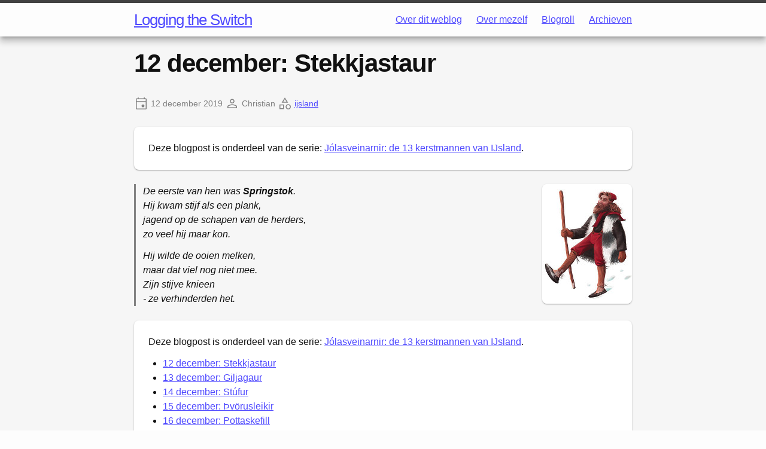

--- FILE ---
content_type: text/html; charset=utf-8
request_url: https://luijten.org/ijsland/2019/12/12/stekkjastaur.html
body_size: 18165
content:
<!DOCTYPE html>
<html>

<head>
    <meta charset="utf-8">
<meta http-equiv="X-UA-Compatible" content="IE=edge">
<meta name="viewport" content="width=device-width, initial-scale=1">


<title>12 december: Stekkjastaur ≪ Logging the Switch</title>
<meta name="description" content=" De eerste van hen was Springstok. Hij kwam stijf als een plank, jagend op de schapen van de herders, zo veel hij maar kon. Hij wilde de ooien melken, maar d...">

<link rel="stylesheet" href="/assets/css/jekyll-theme-switch.css">
<link rel="stylesheet" href="https://fonts.googleapis.com/icon?family=Material+Icons"/>
<link rel="prev" href="https://luijten.org/ijsland/2019/12/11/jolasveinarnir.html">

<link rel="canonical" href="https://luijten.org/ijsland/2019/12/12/stekkjastaur.html">
<link rel="next" href="https://luijten.org/ijsland/2019/12/13/giljagaur.html">
<link rel="alternate" type="application/rss+xml" title="Logging the Switch" href="https://luijten.org/feed.xml" />


<link rel="webmention" href="https://webmention.io/luijten.org/webmention"/>

<link rel="pingback" href="https://webmention.io/luijten.org/xmlrpc"/>

<link rel="me" href="https://mastodon.social/@islandsvinur"/>


<meta property="og:title" content="12 december: Stekkjastaur ≪ Logging the Switch">
<meta property="og:description" content=" De eerste van hen was Springstok. Hij kwam stijf als een plank, jagend op de schapen van de herders, zo veel hij maar kon. Hij wilde de ooien melken, maar d...">
<meta property="og:site_name" content="Logging the Switch">
<meta property="og:url" content="https://luijten.org/ijsland/2019/12/12/stekkjastaur.html">



<meta property="twitter:card" content="summary"/>

<meta property="twitter:title" content="12 december: Stekkjastaur ≪ Logging the Switch"/>
<meta property="twitter:description" content=" De eerste van hen was Springstok. Hij kwam stijf als een plank, jagend op de schapen van de herders, zo veel hij maar kon. Hij wilde de ooien melken, maar d..."/>

<meta property="twitter:site" content="https://luijten.org/ijsland/2019/12/12/stekkjastaur.html"/>

<meta name="fediverse:creator" content="@islandsvinur@mastodon.social">

</head>

<body>

<header class="site-header">

  <div class="wrapper">

    <a class="site-title" href="/">Logging the Switch</a>

    <nav class="site-nav">
      <a href="#" class="menu-icon">
        <svg viewBox="0 0 18 15">
          <path fill="#424242" d="M18,1.484c0,0.82-0.665,1.484-1.484,1.484H1.484C0.665,2.969,0,2.304,0,1.484l0,0C0,0.665,0.665,0,1.484,0 h15.031C17.335,0,18,0.665,18,1.484L18,1.484z"/>
          <path fill="#424242" d="M18,7.516C18,8.335,17.335,9,16.516,9H1.484C0.665,9,0,8.335,0,7.516l0,0c0-0.82,0.665-1.484,1.484-1.484 h15.031C17.335,6.031,18,6.696,18,7.516L18,7.516z"/>
          <path fill="#424242" d="M18,13.516C18,14.335,17.335,15,16.516,15H1.484C0.665,15,0,14.335,0,13.516l0,0 c0-0.82,0.665-1.484,1.484-1.484h15.031C17.335,12.031,18,12.696,18,13.516L18,13.516z"/>
        </svg>
      </a>

      <div class="trigger">
          <a class="page-link" href="/page/about-logging-the-switch.html">Over dit weblog</a>
          <a class="page-link" href="/page/about-me.html">Over mezelf</a>
          <a class="page-link" href="/blogroll.html">Blogroll</a>
          <a class="page-link" href="/archive.html">Archieven</a>
      </div>
    </nav>

  </div>

</header>


<div class="page-content">
    <div class="post -ijsland-2019-12-12-stekkjastaur">

  
  <div class="wrapper">
    <header class="post-header">
      <h1 class="post-title">12 december: Stekkjastaur</h1>
      <div class="post-meta">
    <ul>
        
        <li>
            <span class="meta-icon">
                <svg xmlns="http://www.w3.org/2000/svg" viewBox="0 0 48 48"><path
                        d="M29.85 37q-2.05 0-3.45-1.4-1.4-1.4-1.4-3.45 0-2.05 1.4-3.45 1.4-1.4 3.45-1.4 2.05 0 3.45 1.4 1.4 1.4 1.4 3.45 0 2.05-1.4 3.45-1.4 1.4-3.45 1.4ZM9 44q-1.2 0-2.1-.9Q6 42.2 6 41V10q0-1.2.9-2.1Q7.8 7 9 7h3.25V4h3.25v3h17V4h3.25v3H39q1.2 0 2.1.9.9.9.9 2.1v31q0 1.2-.9 2.1-.9.9-2.1.9Zm0-3h30V19.5H9V41Zm0-24.5h30V10H9Zm0 0V10v6.5Z"/></svg>
            </span>
            <span class="meta-text"><time datetime="2019-12-12T04:00:00+01:00">12 

december
 2019</time></span>
        </li>
        
        <li>
            <span class="meta-icon">
                <svg xmlns="http://www.w3.org/2000/svg" viewBox="0 0 48 48"><path
                        d="M24 23.95q-3.3 0-5.4-2.1-2.1-2.1-2.1-5.4 0-3.3 2.1-5.4 2.1-2.1 5.4-2.1 3.3 0 5.4 2.1 2.1 2.1 2.1 5.4 0 3.3-2.1 5.4-2.1 2.1-5.4 2.1ZM8 40v-4.7q0-1.9.95-3.25T11.4 30q3.35-1.5 6.425-2.25Q20.9 27 24 27q3.1 0 6.15.775 3.05.775 6.4 2.225 1.55.7 2.5 2.05.95 1.35.95 3.25V40Zm3-3h26v-1.7q0-.8-.475-1.525-.475-.725-1.175-1.075-3.2-1.55-5.85-2.125Q26.85 30 24 30t-5.55.575q-2.7.575-5.85 2.125-.7.35-1.15 1.075Q11 34.5 11 35.3Zm13-16.05q1.95 0 3.225-1.275Q28.5 18.4 28.5 16.45q0-1.95-1.275-3.225Q25.95 11.95 24 11.95q-1.95 0-3.225 1.275Q19.5 14.5 19.5 16.45q0 1.95 1.275 3.225Q22.05 20.95 24 20.95Zm0-4.5ZM24 37Z"/></svg>
            </span>
            <span class="meta-text">Christian</span>
        </li>
        
        
        <li>
            <span class="meta-icon">
                <svg xmlns="http://www.w3.org/2000/svg" viewBox="0 0 48 48"><path
                        d="m13.05 21.7 11-17.7 11 17.7ZM35.3 44q-3.7 0-6.2-2.5t-2.5-6.2q0-3.7 2.5-6.2t6.2-2.5q3.7 0 6.2 2.5t2.5 6.2q0 3.7-2.5 6.2T35.3 44ZM6 42.75v-15.2h15.2v15.2ZM35.3 41q2.4 0 4.05-1.65T41 35.3q0-2.4-1.65-4.05T35.3 29.6q-2.4 0-4.05 1.65T29.6 35.3q0 2.4 1.65 4.05T35.3 41ZM9 39.75h9.2v-9.2H9Zm9.45-21.05h11.2l-5.6-9.05Zm5.6 0ZM18.2 30.55Zm17.1 4.75Z"/></svg>
            </span>
            <span class="meta-text"><a href="/categories/ijsland">ijsland</a></span>
        </li>
        
        
        
    </ul>
</div>

    </header>
  

    <article class="post-content">
      
<div class="series-header">
    <p>Deze blogpost is onderdeel van de serie: <a href="/ijsland/2019/12/11/jolasveinarnir.html">Jólasveinarnir: de 13 kerstmannen van IJsland</a>.</p>
</div>
<blockquote>
  <p class="right"><img src="/image/iceland/jolasveinarnir/staur.jpg" alt="Stekkjastaur" /></p>

  <p>De eerste van hen was <strong>Springstok</strong>.<br />
Hij kwam stijf als een plank,<br />
jagend op de schapen van de herders,<br />
zo veel hij maar kon.</p>

  <p>Hij wilde de ooien melken,<br />
maar dat viel nog niet mee.<br />
Zijn stijve knieen<br />
- ze verhinderden het.</p>
</blockquote>

<div class="series-footer">
    <p>Deze blogpost is onderdeel van de serie: <a href="/ijsland/2019/12/11/jolasveinarnir.html">Jólasveinarnir: de 13 kerstmannen van IJsland</a>.</p>
    <ul>
        
        <li><a href="/ijsland/2019/12/12/stekkjastaur.html">12 december: Stekkjastaur</a></li>
        
        <li><a href="/ijsland/2019/12/13/giljagaur.html">13 december: Giljagaur</a></li>
        
        <li><a href="/ijsland/2019/12/14/stufur.html">14 december: Stúfur</a></li>
        
        <li><a href="/ijsland/2019/12/15/thvorusleikir.html">15 december: Þvörusleikir</a></li>
        
        <li><a href="/ijsland/2019/12/16/pottaskefill.html">16 december: Pottaskefill</a></li>
        
        <li><a href="/ijsland/2019/12/17/askasleikir.html">17 december: Askasleikir</a></li>
        
        <li><a href="/ijsland/2019/12/18/hurdaskellir.html">18 december: Hurðaskellir</a></li>
        
        <li><a href="/ijsland/2019/12/19/skyrjarmur.html">19 december: Skyrjarmur</a></li>
        
        <li><a href="/ijsland/2019/12/20/bjugnakraekir.html">20 december: Bjúgnakrækir</a></li>
        
        <li><a href="/ijsland/2019/12/21/gluggagaegir.html">21 december: Gluggagægir</a></li>
        
        <li><a href="/ijsland/2019/12/22/gattathefur.html">22 december: Gáttaþefur</a></li>
        
        <li><a href="/ijsland/2019/12/23/ketkrokur.html">23 december: Ketkrókur</a></li>
        
        <li><a href="/ijsland/2019/12/24/kertasnikir.html">24 december: Kertasníkir</a></li>
        
    </ul>
</div>


      <div style="clear: both;"></div>
    </article>

    

    
    <nav class="post-nav">
    
    <a href="/ijsland/2019/12/11/jolasveinarnir.html"
       class="previous button" title="Jólasveinarnir: de 13 kerstmannen van IJsland">
        <i class="material-icons">keyboard_arrow_left</i> Vorige
    </a>
    
    
    <a href="/ijsland/2019/12/13/giljagaur.html" class="next button"
       title="13 december: Giljagaur">
        Volgende <i class="material-icons">keyboard_arrow_right</i>
    </a>
    
</nav>


<div class="webmentions">
  <h3>Webmentions</h3>

  <p>
    Heb je een reactie op dit artikel geschreven? Stuur me een
    <a href="https://indieweb.org/Webmention">webmention</a>!
    Het kan een paar dagen duren voordat je reactie hier verschijnt.
  </p>

  
  
</div>

<div id="disqus_thread"></div>

<script>
  var disqus_config = function () {
    this.page.url = 'https://luijten.org/ijsland/2019/12/12/stekkjastaur.html';
    this.page.identifier = '/ijsland/2019/12/12/stekkjastaur';
  };

  (function () { // DON'T EDIT BELOW THIS LINE
    var d = document, s = d.createElement('script');
    s.src = 'https://loggingtheswitch.disqus.com/embed.js';
    s.setAttribute('data-timestamp', +new Date());
    (d.head || d.body).appendChild(s);
  })();
</script>

<noscript>
  Please enable JavaScript to view the <a
    href="https://disqus.com/?ref_noscript">comments powered by Disqus.</a>
</noscript>

    

    <nav class="post-nav">
    
    <a href="/ijsland/2019/12/11/jolasveinarnir.html"
       class="previous button" title="Jólasveinarnir: de 13 kerstmannen van IJsland">
        <i class="material-icons">keyboard_arrow_left</i> Vorige
    </a>
    
    
    <a href="/ijsland/2019/12/13/giljagaur.html" class="next button"
       title="13 december: Giljagaur">
        Volgende <i class="material-icons">keyboard_arrow_right</i>
    </a>
    
</nav>

  </div>
</div>


    
    <nav class="related">
        <h3>Gerelateerd</h3>
        <ol>
            
            <li>
                
                <time datetime="2019-12-11T04:00:00+01:00">11 

december
 2019</time>
                <a href="/ijsland/2019/12/11/jolasveinarnir.html">Jólasveinarnir: de 13 kerstmannen van IJsland</a>
            </li>
            
            <li>
                
                <time datetime="2019-12-13T04:00:00+01:00">13 

december
 2019</time>
                <a href="/ijsland/2019/12/13/giljagaur.html">13 december: Giljagaur</a>
            </li>
            
            <li>
                
                <time datetime="2019-12-14T04:00:00+01:00">14 

december
 2019</time>
                <a href="/ijsland/2019/12/14/stufur.html">14 december: Stúfur</a>
            </li>
            
            <li>
                
                <time datetime="2019-12-15T04:00:00+01:00">15 

december
 2019</time>
                <a href="/ijsland/2019/12/15/thvorusleikir.html">15 december: Þvörusleikir</a>
            </li>
            
        </ol>
    </nav>
    
</div>

<footer class="site-footer">

  <div class="wrapper">

    <h2 class="footer-heading">Logging the Switch</h2>

    <div class="footer-col-wrapper">
      <div class="footer-col  footer-col-1">
        <ul class="contact-list">
          <li>Logging the Switch</li>
          <li><a href="mailto:christian@luijten.org">christian@luijten.org</a></li>
        </ul>
      </div>

      <div class="footer-col  footer-col-2">
        <ul class="social-media-list">
          
          <li>
            <a title="GitLab" href="https://gitlab.com/islandsvinur" rel="me">
              <span class="icon  icon--gitlab">
                <svg viewBox="0 0 100 100">
                  <path d="m50 96h0l18.42-56.63h-36.82z" fill="#9c9b9b"/>
                  <path d="m5.79 39.39h0l-5.6 17.22a3.82 3.82 0 0 0 1.38 4.26l48.43 35.19z" fill="#ececec"/>
                  <path d="m5.8 39.39h25.8l-11.1-34.12a1.92 1.92 0 0 0-3.63 0z" fill="#9c9b9b"/>
                  <path d="m94.21 39.39h0l5.6 17.22a3.82 3.82 0 0 1-1.38 4.26l-48.43 35.13 44.2-56.64z" fill="#ececec"/>
                  <path d="m94.22 39.39h-25.8l11.08-34.12a1.92 1.92 0 0 1 3.63 0z" fill="#9c9b9b"/>
                </svg>
              </span>

              <span class="username">gitlab.com/islandsvinur</span>
            </a>
          </li>
          

          
          <li>
            <a title="GitHub" href="https://github.com/islandsvinur" rel="me">
              <span class="icon  icon--github">
                <svg viewBox="0 0 16 16">
                  <path fill="#828282" d="M7.999,0.431c-4.285,0-7.76,3.474-7.76,7.761 c0,3.428,2.223,6.337,5.307,7.363c0.388,0.071,0.53-0.168,0.53-0.374c0-0.184-0.007-0.672-0.01-1.32 c-2.159,0.469-2.614-1.04-2.614-1.04c-0.353-0.896-0.862-1.135-0.862-1.135c-0.705-0.481,0.053-0.472,0.053-0.472 c0.779,0.055,1.189,0.8,1.189,0.8c0.692,1.186,1.816,0.843,2.258,0.645c0.071-0.502,0.271-0.843,0.493-1.037 C4.86,11.425,3.049,10.76,3.049,7.786c0-0.847,0.302-1.54,0.799-2.082C3.768,5.507,3.501,4.718,3.924,3.65 c0,0,0.652-0.209,2.134,0.796C6.677,4.273,7.34,4.187,8,4.184c0.659,0.003,1.323,0.089,1.943,0.261 c1.482-1.004,2.132-0.796,2.132-0.796c0.423,1.068,0.157,1.857,0.077,2.054c0.497,0.542,0.798,1.235,0.798,2.082 c0,2.981-1.814,3.637-3.543,3.829c0.279,0.24,0.527,0.713,0.527,1.437c0,1.037-0.01,1.874-0.01,2.129 c0,0.208,0.14,0.449,0.534,0.373c3.081-1.028,5.302-3.935,5.302-7.362C15.76,3.906,12.285,0.431,7.999,0.431z"/>
                </svg>
              </span>

              <span class="username">github.com/islandsvinur</span>
            </a>
          </li>
          

          

          
          <li>
            <a title="Mastodon" href="https://mastodon.social/@islandsvinur" rel="me">
              <span class="icon  icon--mastodon">
                <svg viewBox="0 0 74 79">
                  <path fill="#828282" d="M73.7014 17.9592C72.5616 9.62034 65.1774 3.04876 56.424 1.77536C54.9472
                  1.56019 49.3517 0.7771 36.3901 0.7771H36.2933C23.3281 0.7771 20.5465 1.56019 19.0697 1.77536C10.56
                  3.01348 2.78877 8.91838 0.903306 17.356C-0.00357857 21.5113 -0.100361 26.1181 0.068112
                  30.3439C0.308275 36.404 0.354874 42.4535 0.91406 48.489C1.30064 52.498 1.97502 56.4751 2.93215
                  60.3905C4.72441 67.6217 11.9795 73.6395 19.0876 76.0945C26.6979 78.6548 34.8821 79.0799 42.724
                  77.3221C43.5866 77.1245 44.4398 76.8953 45.2833 76.6342C47.1867 76.0381 49.4199 75.3714 51.0616
                  74.2003C51.0841 74.1839 51.1026 74.1627 51.1156 74.1382C51.1286 74.1138 51.1359 74.0868 51.1368
                  74.0592V68.2108C51.1364 68.185 51.1302 68.1596 51.1185 68.1365C51.1069 68.1134 51.0902 68.0932 51.0695
                  68.0773C51.0489 68.0614 51.0249 68.0503 50.9994 68.0447C50.9738 68.0391 50.9473 68.0392 50.9218
                  68.045C45.8976 69.226 40.7491 69.818 35.5836 69.8087C26.694 69.8087 24.3031 65.6569 23.6184
                  63.9285C23.0681 62.4347 22.7186 60.8764 22.5789 59.2934C22.5775 59.2669 22.5825 59.2403 22.5934
                  59.216C22.6043 59.1916 22.621 59.1702 22.6419 59.1533C22.6629 59.1365 22.6876 59.1248 22.714
                  59.1191C22.7404 59.1134 22.7678 59.1139 22.794 59.1206C27.7345 60.2936 32.799 60.8856 37.8813
                  60.8843C39.1036 60.8843 40.3223 60.8843 41.5447 60.8526C46.6562 60.7115 52.0437 60.454 57.0728
                  59.4874C57.1983 59.4628 57.3237 59.4416 57.4313 59.4098C65.3638 57.9107 72.9128 53.2051 73.6799
                  41.2895C73.7086 40.8204 73.7803 36.3758 73.7803 35.889C73.7839 34.2347 74.3216 24.1533 73.7014
                  17.9592ZM61.4925 47.6918H53.1514V27.5855C53.1514 23.3526 51.3591 21.1938 47.7136 21.1938C43.7061
                  21.1938 41.6988 23.7476 41.6988 28.7919V39.7974H33.4078V28.7919C33.4078 23.7476 31.3969 21.1938
                  27.3894 21.1938C23.7654 21.1938 21.9552 23.3526 21.9516 27.5855V47.6918H13.6176V26.9752C13.6176
                  22.7423 14.7157 19.3795 16.9118 16.8868C19.1772 14.4 22.1488 13.1231 25.8373 13.1231C30.1064 13.1231
                  33.3325 14.7386 35.4832 17.9662L37.5587 21.3949L39.6377 17.9662C41.7884 14.7386 45.0145 13.1231
                  49.2765 13.1231C52.9614 13.1231 55.9329 14.4 58.2055 16.8868C60.4017 19.3772 61.4997 22.74 61.4997
                  26.9752L61.4925 47.6918Z"/>
                </svg>
              </span>

              <span class="username">@islandsvinur@mastodon.social</span>
            </a>
          </li>
          

          
          <li>
            <a title="RSS" href="/feed.xml">
            <span class="icon">
            <svg viewBox="0 0 256 256">
              <circle cx="68" cy="189" r="24" fill="#828282"/>
              <path d="M160 213h-34a82 82 0 0 0 -82 -82v-34a116 116 0 0 1 116 116z" fill="#828282"/>
              <path d="M184 213A140 140 0 0 0 44 73 V 38a175 175 0 0 1 175 175z" fill="#828282"/>
            </svg>
            </span>
            <span class="rss-subscribe">subscribe via rss</span>
            </a>
          </li>
        </ul>
      </div>

      <div class="footer-col  footer-col-3">
        <p><em>Logging the Switch</em> is een weblog van Christian Luijten, die in 2004 besloot dat
hij zou stoppen met PCs en switchen naar de Mac. In eerste instantie was het plan
om te switchen van Linux op de PC naar Linux op de Mac. Het werd uiteindelijk
een switch naar Mac OS X / macOS naar opperste tevredenheid.</p>

<p>Intussen is de auteur een beetje van het thema afgezwaaid en schrijft
onregelmatig over van alles en nog wat en soms komt daar de Mac bij kijken.</p>

      </div>
    </div>

    <div class="footer-col-wrapper">
        <div class="footer-wide">
          Generated by <a href="https://jekyllrb.com/">Jekyll</a>
and the <a href="https://islandsvinur.gitlab.io/jekyll-theme-switch/">Logging the Switch theme</a>.

<a href="https://gitlab.com/islandsvinur/islandsvinur.gitlab.io/-/blob/master/_posts/2019/2019-12-12-stekkjastaur.md">Edit this page</a>.


        </div>
    </div>

  </div>

</footer>



<script data-goatcounter="https://islandsvinur.goatcounter.com/count"
        async src="//gc.zgo.at/count.js"></script>

<script type="text/javascript" src="/dist/bundle.js"></script>
</body>

</html>


--- FILE ---
content_type: text/css; charset=utf-8
request_url: https://luijten.org/assets/css/jekyll-theme-switch.css
body_size: 20393
content:
@charset "UTF-8";
/**
 * Reset some basic elements
 */
body, h1, h2, h3, h4, h5, h6,
p, blockquote, pre, hr,
dl, dd, ol, ul, figure {
  margin: 0;
  padding: 0;
}

/**
 * Basic styling
 */
body {
  font-family: Helvetica, Arial, sans-serif;
  font-size: 1em;
  line-height: 1.5;
  font-weight: 300;
  color: #111;
  background-color: #fdfdfd;
  -webkit-text-size-adjust: 100%;
}

/**
 * Set `margin-bottom` to maintain vertical rhythm
 */
h1, h2, h3, h4, h5, h6,
p, blockquote, pre,
ul, ol, dl, figure,
.highlight {
  margin-bottom: 0.75em;
}

/**
 * Images
 */
img {
  max-width: 100%;
  vertical-align: middle;
}

article img, article iframe {
  border-radius: 8px;
  box-shadow: 0 1px 1px 0 rgba(0, 0, 0, 0.14), 0 2px 1px -1px rgba(0, 0, 0, 0.12), 0 1px 3px 0 rgba(0, 0, 0, 0.2);
}
article img.width-75, article iframe.width-75 {
  max-width: 75%;
}
article img.width-50, article iframe.width-50 {
  max-width: 50%;
}
article .embed-container {
  position: relative;
  padding-bottom: 56.25%;
  margin-bottom: 1em;
  height: 0;
  overflow: hidden;
  max-width: 100%;
  clear: both;
}
article .embed-container iframe,
article .embed-container object,
article .embed-container embed {
  position: absolute;
  top: 0;
  left: 0;
  width: 100%;
  height: 100%;
}
article p.center {
  clear: both;
  text-align: center;
}
article p.center img {
  float: none;
}
article p.fill {
  text-align: center;
}
article p.fill img {
  float: none;
  width: 90%;
}
article p.small,
article div.footnotes {
  font-size: 0.75em;
}

video {
  width: 100%;
  vertical-align: middle;
}

/**
 * Figures
 */
figure > img {
  display: block;
  float: none;
}

figcaption {
  font-size: 0.875em;
}

/**
 * Lists
 */
ul, ol {
  margin-left: 1.5em;
}

li > ul,
li > ol {
  margin-bottom: 0;
}

/**
 * Headings
 */
h1, h2, h3, h4, h5, h6 {
  font-weight: bold;
}

/**
 * Links
 */
a {
  color: #4f49ff;
}
a:visited {
  color: #ff4f49;
}
a:hover {
  color: #111;
  text-decoration: underline;
}

/**
 * Blockquotes
 */
blockquote {
  border-left: 0.1875em solid #828282;
  padding-left: 0.75em;
  font-style: italic;
}
blockquote > :last-child {
  margin-bottom: 0;
}

/**
 * Code formatting
 */
pre,
code {
  font-size: 15px;
  border: 1px solid #e8e8e8;
  border-radius: 8px;
  background-color: #eef;
}

code {
  padding: 1px 5px;
}

pre {
  padding: 8px 12px;
  overflow-x: scroll;
}
pre > code {
  border: 0;
  padding-right: 0;
  padding-left: 0;
}

/**
 * Wrapper
 */
.wrapper {
  max-width: -webkit-calc(55em - (1.5em * 2));
  max-width: calc(55em - 1.5em * 2);
  margin-right: auto;
  margin-left: auto;
  padding-right: 1.5em;
  padding-left: 1.5em;
}
@media screen and (max-width: 800px) {
  .wrapper {
    max-width: -webkit-calc(55em - (1.5em));
    max-width: calc(55em - (1.5em));
    padding-right: 0.75em;
    padding-left: 0.75em;
  }
}

/**
 * Clearfix
 */
.footer-col-wrapper:after, .wrapper:after {
  content: "";
  display: table;
  clear: both;
}

/**
 * Icons
 */
.icon > svg {
  display: inline-block;
  width: 16px;
  height: 16px;
  vertical-align: middle;
}
.icon > svg path {
  fill: #828282;
}

/**
 * Site header
 */
.site-header {
  border-top: 5px solid rgb(66.25, 66.25, 66.25);
  min-height: 56px;
  z-index: 100;
  position: relative;
  box-shadow: 0 8px 10px 1px rgba(0, 0, 0, 0.14), 0 3px 14px 2px rgba(0, 0, 0, 0.12), 0 5px 5px -3px rgba(0, 0, 0, 0.2);
}

.site-title {
  font-size: 26px;
  line-height: 56px;
  letter-spacing: -1px;
  margin-bottom: 0;
  float: left;
}

.site-nav {
  float: right;
  line-height: 56px;
}
.site-nav .menu-icon {
  display: none;
}
.site-nav .page-link {
  line-height: 1.5;
}
.site-nav .page-link:not(:first-child) {
  margin-left: 20px;
}
@media screen and (max-width: 600px) {
  .site-nav {
    position: absolute;
    top: 9px;
    right: 30px;
    background-color: #fdfdfd;
    border: 1px solid #e8e8e8;
    border-radius: 8px;
    text-align: right;
  }
  .site-nav .menu-icon {
    display: block;
    float: right;
    width: 36px;
    height: 26px;
    line-height: 0;
    padding-top: 10px;
    text-align: center;
  }
  .site-nav .menu-icon > svg {
    width: 18px;
    height: 15px;
  }
  .site-nav .menu-icon > svg path {
    fill: rgb(66.25, 66.25, 66.25);
  }
  .site-nav .trigger {
    clear: both;
    display: none;
  }
  .site-nav:hover .trigger {
    display: block;
    padding-bottom: 5px;
  }
  .site-nav .page-link {
    display: block;
    padding: 5px 10px;
  }
}

.category-index,
.tag-index,
.home {
  padding: 1.5em 0;
}
.category-index ul.post-list,
.tag-index ul.post-list,
.home ul.post-list {
  display: flex;
  flex-wrap: wrap;
  flex-direction: row;
  column-gap: 1.5em;
  row-gap: 1.5em;
}
.category-index ul.post-list > li,
.tag-index ul.post-list > li,
.home ul.post-list > li {
  flex-grow: 1;
  height: 350px;
  overflow: hidden;
}
.category-index ul.post-list > li article,
.tag-index ul.post-list > li article,
.home ul.post-list > li article {
  display: flex;
  flex-direction: column;
  justify-items: stretch;
  height: 100%;
}
.category-index ul.post-list > li article div.post-content,
.tag-index ul.post-list > li article div.post-content,
.home ul.post-list > li article div.post-content {
  flex-shrink: 1;
  flex-grow: 1;
  overflow: hidden;
}

/**
 * Site footer
 */
.site-footer {
  padding: 1.5em 0;
  box-shadow: 0 8px 10px 1px rgba(0, 0, 0, 0.14), 0 3px 14px 2px rgba(0, 0, 0, 0.12), 0 5px 5px -3px rgba(0, 0, 0, 0.2);
}

.footer-heading {
  font-size: 18px;
  margin-bottom: 0.75em;
}

.contact-list,
.social-media-list {
  list-style: none;
  margin-left: 0;
}

.footer-wide {
  text-align: center;
}

.footer-col-wrapper {
  font-size: 15px;
  color: #828282;
  margin-left: -0.75em;
}

.footer-col {
  float: left;
  margin-bottom: 0.75em;
  padding-left: 0.75em;
}

.footer-col-1 {
  width: -webkit-calc(30% - (1.5em / 2));
  width: calc(30% - 1.5em / 2);
}

.footer-col-2 {
  width: -webkit-calc(30% - (1.5em / 2));
  width: calc(30% - 1.5em / 2);
}

.footer-col-3 {
  width: -webkit-calc(40% - (1.5em / 2));
  width: calc(40% - 1.5em / 2);
}

@media screen and (max-width: 800px) {
  .footer-col-1,
  .footer-col-2 {
    width: -webkit-calc(50% - (1.5em / 2));
    width: calc(50% - 1.5em / 2);
  }
  .footer-col-3 {
    width: -webkit-calc(100% - (1.5em / 2));
    width: calc(100% - 1.5em / 2);
  }
}
@media screen and (max-width: 600px) {
  .footer-col {
    float: none;
    width: -webkit-calc(100% - (1.5em / 2));
    width: calc(100% - 1.5em / 2);
  }
}
/**
 * Page content
 */
.page-content {
  padding: 1.5em 0;
  background-color: #f6f6f6;
}

.page-heading {
  font-size: 20px;
}

.post-list {
  margin-left: 0;
  list-style: none;
}
.post-list > li {
  background-color: white;
  padding: 1.5em;
  border-radius: 8px;
  box-shadow: 0 1px 1px 0 rgba(0, 0, 0, 0.14), 0 2px 1px -1px rgba(0, 0, 0, 0.12), 0 1px 3px 0 rgba(0, 0, 0, 0.2);
}
.post-list > li article > :last-child {
  clear: both;
}
.post-list > li a.read-more {
  background: #fdfdfd;
  box-shadow: 0 -12px 50px 50px #fdfdfd;
  font-weight: 500;
  padding-top: 8px;
  text-transform: uppercase;
  z-index: 100;
}

.post-meta {
  font-size: 0.875em;
  color: #828282;
}
.post-meta ul {
  display: flex;
  flex-wrap: wrap;
  list-style: none;
  margin: 0;
}
.post-meta ul li {
  display: flex;
  flex-shrink: 0;
  flex-wrap: nowrap;
  align-items: center;
}
.post-meta ul li .meta-icon {
  line-height: 0.8;
}
.post-meta ul li .meta-icon svg {
  fill: #828282;
  height: 24px;
}
.post-meta ul li .meta-text {
  margin: 4px;
}

.post-link {
  display: block;
  font-size: 24px;
}

/**
 * Posts
 */
.post-header {
  margin-bottom: 1.5em;
}

.post-title {
  font-size: 42px;
  letter-spacing: -1px;
  line-height: 1;
}
@media screen and (max-width: 800px) {
  .post-title {
    font-size: 36px;
  }
}

.post-content h1, .post-content h2, .post-content h3, .post-content h4 {
  clear: both;
}
.post-content h2 {
  font-size: 32px;
}
@media screen and (max-width: 800px) {
  .post-content h2 {
    font-size: 28px;
  }
}
.post-content h3 {
  font-size: 26px;
}
@media screen and (max-width: 800px) {
  .post-content h3 {
    font-size: 22px;
  }
}
.post-content h4 {
  font-size: 20px;
}
@media screen and (max-width: 800px) {
  .post-content h4 {
    font-size: 18px;
  }
}
.post-content q {
  font-style: italic;
  background-color: rgb(227.5, 227.5, 227.5);
  quotes: "«" "»" "‹" "›";
}
.post-content q:before {
  content: open-quote;
}
.post-content q:after {
  content: close-quote;
}
.post-content table {
  width: 100%;
  border-collapse: collapse;
  margin-bottom: 1.5em;
}
.post-content th, .post-content td {
  text-align: left;
  padding: 0.75em;
  border-bottom: thin solid #4f49ff;
}
.post-content tbody tr:nth-child(odd) {
  background-color: rgb(240.25, 240.25, 240.25);
}

.pagination,
.post-nav,
.section-nav {
  display: flex;
  justify-content: space-between;
  text-align: center;
  background-color: white;
  padding: 1.5em;
  margin: 1.5em 0;
  border-radius: 8px;
  box-shadow: 0 1px 1px 0 rgba(0, 0, 0, 0.14), 0 2px 1px -1px rgba(0, 0, 0, 0.12), 0 1px 3px 0 rgba(0, 0, 0, 0.2);
}
.pagination .button,
.post-nav .button,
.section-nav .button {
  display: flex;
  align-items: center;
  min-width: 64px;
  height: 36px;
  padding: 0 16px 0 12px;
  font-size: 14px;
  font-weight: bold;
  text-decoration: none;
  text-transform: uppercase;
  border-radius: 8px;
  border: thin solid #e8e8e8;
}
.pagination .button.disabled,
.post-nav .button.disabled,
.section-nav .button.disabled {
  color: #e8e8e8;
}
.pagination .button.previous,
.post-nav .button.previous,
.section-nav .button.previous {
  padding: 0 16px 0 12px;
}
.pagination .button.previous .material-icons,
.post-nav .button.previous .material-icons,
.section-nav .button.previous .material-icons {
  padding-right: 8px;
}
.pagination .button.next,
.post-nav .button.next,
.section-nav .button.next {
  padding: 0 12px 0 16px;
}
.pagination .button.next .material-icons,
.post-nav .button.next .material-icons,
.section-nav .button.next .material-icons {
  padding-left: 8px;
}

.post-nav + h3 {
  clear: both;
}

.post-nav > div,
.section-nav > div {
  width: 33.3%;
  display: inline-block;
}

a.button,
span.button,
.post-nav > div > span,
.post-nav > div > a,
.section-nav > div > span,
.section-nav > div > a {
  border-radius: 8px;
  border: thin solid #e8e8e8;
  padding: 5pt 15pt;
}

a.button:hover,
.pagination a:hover,
.post-nav a:hover,
.section-nav a:hover {
  background: lightgray;
  text-decoration: none;
}

.align-right {
  text-align: right;
}

.align-left {
  text-align: left;
}

.left {
  float: left;
  margin-right: 1em;
}

.right {
  float: right;
  margin-left: 1em;
}

div.post.candid-strategies-md article ul {
  margin: 0;
}

div.post.candid-strategies-md article ul li {
  display: block;
  border: thin solid #e8e8e8;
  border-radius: 8px;
  padding: 6em;
  width: 15em;
  margin: 2em auto;
  text-align: center;
}

article iframe,
ul.post-list iframe {
  max-width: 100%;
}

article div.comment {
  border: thin dotted grey;
  padding: 1em;
  margin: 1em 0;
}

article div.series-header,
article div.series-footer {
  background-color: white;
  padding: 1.5em;
  margin: 1.5em 0;
  border-radius: 8px;
  box-shadow: 0 1px 1px 0 rgba(0, 0, 0, 0.14), 0 2px 1px -1px rgba(0, 0, 0, 0.12), 0 1px 3px 0 rgba(0, 0, 0, 0.2);
  clear: both;
}
article div.series-header :last-child,
article div.series-footer :last-child {
  margin-bottom: 0;
}

.yearly-archive dl h2 {
  margin-top: 0.75em;
}

.archives ul {
  display: grid;
  margin: 0;
  list-style: none;
  grid-template-columns: repeat(4, 1fr);
  grid-column-gap: 2em;
}
.archives ul li {
  margin-bottom: 1em;
  border-bottom: thin solid #e8e8e8;
}
.archives ul li a {
  display: flex;
  justify-content: space-between;
}

.yearly-archive dl,
.monthly-archive dl {
  display: grid;
  margin: 0;
  list-style: none;
  grid-template-columns: 12em 1fr;
  margin-bottom: 1em;
}

.page-content .post .lead-image {
  position: relative;
  top: -1.5em;
  display: flex;
  flex-direction: column;
  background-size: cover;
  background-position: 50%;
  background-color: #707070;
  background-blend-mode: color-dodge;
  box-shadow: inset 0 -8px 10px 1px rgba(0, 0, 0, 0.14), inset 0 -3px 14px 2px rgba(0, 0, 0, 0.12), inset 0 -5px 5px -3px rgba(0, 0, 0, 0.2);
}
.page-content .post .lead-image header {
  text-align: center;
  align-self: center;
  padding-top: 100px;
  padding-bottom: 60px;
  color: black;
  max-width: 90vw;
  display: flex;
  flex-direction: column;
  justify-content: space-around;
  gap: 4px;
}
.page-content .post .lead-image header .post-title {
  font-size: 7vw;
  margin-bottom: 0;
}
.page-content .post .lead-image header ul {
  justify-content: center;
  gap: 16px;
}
.page-content .post .lead-image header ul li {
  background-color: rgba(255, 255, 255, 0.9);
  border-radius: 8px;
  padding: 4px;
  align-items: center;
}
.page-content .post .lead-image-credit {
  text-align: center;
  font-style: italic;
  color: #828282;
}

.youtube-embedder {
  position: relative;
  padding-bottom: 56.25%;
  height: 0;
  overflow: hidden;
  max-width: 100%;
  margin: 1em 0;
}

.youtube-embedder iframe,
.youtube-embedder object,
.youtube-embedder embed {
  position: absolute;
  top: 0;
  left: 0;
  width: 100%;
  height: 100%;
}

img.askew_left {
  transform: matrix3d(1, 0, 0, 0.0006, 0, 1, 0, 0, 0, 0, 1, 0, 0, 0, 0, 1);
  border: red 2px solid;
  width: 13.75em;
}

img.reflect,
img.askew_left {
  border-radius: 8px;
  -webkit-box-reflect: below 7pt -webkit-gradient(linear, left top, left bottom, from(transparent), color-stop(60%, transparent), to(rgba(250, 250, 250, 0.3)));
}

img.small {
  width: 15em;
}

/**
 * Syntax highlighting styles
 */
.highlight .c {
  color: #998;
  font-style: italic;
}
.highlight .err {
  color: #a61717;
  background-color: #e3d2d2;
}
.highlight .k {
  font-weight: bold;
}
.highlight .o {
  font-weight: bold;
}
.highlight .cm {
  color: #998;
  font-style: italic;
}
.highlight .cp {
  color: #999;
  font-weight: bold;
}
.highlight .c1 {
  color: #998;
  font-style: italic;
}
.highlight .cs {
  color: #999;
  font-weight: bold;
  font-style: italic;
}
.highlight .gd {
  color: #000;
  background-color: #fdd;
}
.highlight .gd .x {
  color: #000;
  background-color: #faa;
}
.highlight .ge {
  font-style: italic;
}
.highlight .gr {
  color: #a00;
}
.highlight .gh {
  color: #999;
}
.highlight .gi {
  color: #000;
  background-color: #dfd;
}
.highlight .gi .x {
  color: #000;
  background-color: #afa;
}
.highlight .go {
  color: #888;
}
.highlight .gp {
  color: #555;
}
.highlight .gs {
  font-weight: bold;
}
.highlight .gu {
  color: #aaa;
}
.highlight .gt {
  color: #a00;
}
.highlight .kc {
  font-weight: bold;
}
.highlight .kd {
  font-weight: bold;
}
.highlight .kp {
  font-weight: bold;
}
.highlight .kr {
  font-weight: bold;
}
.highlight .kt {
  color: #458;
  font-weight: bold;
}
.highlight .m {
  color: #099;
}
.highlight .s {
  color: #d14;
}
.highlight .na {
  color: #008080;
}
.highlight .nb {
  color: #0086B3;
}
.highlight .nc {
  color: #458;
  font-weight: bold;
}
.highlight .no {
  color: #008080;
}
.highlight .ni {
  color: #800080;
}
.highlight .ne {
  color: #900;
  font-weight: bold;
}
.highlight .nf {
  color: #900;
  font-weight: bold;
}
.highlight .nn {
  color: #555;
}
.highlight .nt {
  color: #000080;
}
.highlight .nv {
  color: #008080;
}
.highlight .ow {
  font-weight: bold;
}
.highlight .w {
  color: #bbb;
}
.highlight .mf {
  color: #099;
}
.highlight .mh {
  color: #099;
}
.highlight .mi {
  color: #099;
}
.highlight .mo {
  color: #099;
}
.highlight .sb {
  color: #d14;
}
.highlight .sc {
  color: #d14;
}
.highlight .sd {
  color: #d14;
}
.highlight .s2 {
  color: #d14;
}
.highlight .se {
  color: #d14;
}
.highlight .sh {
  color: #d14;
}
.highlight .si {
  color: #d14;
}
.highlight .sx {
  color: #d14;
}
.highlight .sr {
  color: #009926;
}
.highlight .s1 {
  color: #d14;
}
.highlight .ss {
  color: #990073;
}
.highlight .bp {
  color: #999;
}
.highlight .vc {
  color: #008080;
}
.highlight .vg {
  color: #008080;
}
.highlight .vi {
  color: #008080;
}
.highlight .il {
  color: #099;
}

@media (prefers-color-scheme: dark) {
  body {
    color: #888;
  }
  .post-meta ul li .meta-text {
    color: rgb(66.25, 66.25, 66.25);
  }
  .post-meta ul li .meta-icon svg {
    fill: rgb(66.25, 66.25, 66.25);
  }
  body,
  .page-content {
    background-color: #121212;
  }
  body > header,
  body > footer,
  article div.series-header,
  article div.series-footer,
  .pagination,
  .post-list > li,
  .site-nav,
  .section-nav,
  .post-nav,
  .post-content tbody tr:nth-child(odd) {
    background-color: rgb(30.75, 30.75, 30.75);
  }
  .post-list > li article a.read-more {
    background: rgb(30.75, 30.75, 30.75);
    box-shadow: 0 -12px 50px 50px rgb(30.75, 30.75, 30.75);
  }
  .post-content td, .post-content th {
    border-bottom-color: #2D9B88;
  }
  .post-content q {
    background-color: rgb(43.5, 43.5, 43.5);
  }
  .pagination .button,
  .post-nav .button,
  .section-nav .button {
    border-color: rgb(66.25, 66.25, 66.25);
  }
  .pagination .button.disabled,
  .post-nav .button.disabled,
  .section-nav .button.disabled {
    color: rgb(66.25, 66.25, 66.25);
  }
  pre,
  code {
    background-color: rgb(43.5, 43.5, 43.5);
    border-color: rgb(66.25, 66.25, 66.25);
  }
  a {
    color: #2D9B88;
  }
  a:visited {
    color: #9b882d;
  }
  a:hover {
    color: #888;
  }
}
#disqus_thread,
.webmentions {
  background-color: white;
  padding: 1.5em;
  margin: 1.5em 0;
  border-radius: 8px;
  box-shadow: 0 1px 1px 0 rgba(0, 0, 0, 0.14), 0 2px 1px -1px rgba(0, 0, 0, 0.12), 0 1px 3px 0 rgba(0, 0, 0, 0.2);
}

.webmentions .webmention {
  border: thin solid #e8e8e8;
  padding: 1.5em;
  margin-top: 1.5em;
  border-radius: 8px;
  box-shadow: 0 1px 1px 0 rgba(0, 0, 0, 0.14), 0 2px 1px -1px rgba(0, 0, 0, 0.12), 0 1px 3px 0 rgba(0, 0, 0, 0.2);
}

@media (prefers-color-scheme: dark) {
  #disqus_thread,
  .webmentions {
    background-color: rgb(30.75, 30.75, 30.75);
  }
  .webmentions .webmention {
    background-color: rgb(43.5, 43.5, 43.5);
    border: none;
  }
  article img {
    filter: brightness(0.8) contrast(1.2);
  }
}
.blogroll dl,
.full-archive dl {
  display: grid;
  margin: 0;
  list-style: none;
  grid-template-columns: 8em 1fr;
  margin-bottom: 1em;
}
.blogroll dl h2,
.full-archive dl h2 {
  margin-top: 0.75em;
}

article .no-box-shadow {
  box-shadow: none;
}
article abbr {
  text-decoration: underline;
  text-decoration-style: dotted;
}
article img.reflect {
  border-radius: 8px;
  -webkit-box-reflect: below 7pt -webkit-gradient(linear, left top, left bottom, from(transparent), color-stop(75%, transparent), to(rgba(250, 250, 250, 0.2)));
  margin-bottom: 2em;
}
article img.width-40, article iframe.width-40 {
  max-width: 40%;
}
@media screen and (min-width: 928px) {
  article img.left {
    margin-right: 1em;
    margin-left: -4em;
  }
  article img.right {
    margin-right: -4em;
    margin-left: 1em;
  }
}
@media screen and (max-width: 928px) {
  article img.left,
  article img.right {
    width: 100%;
    float: none;
  }
}
article table.width-50 {
  width: 50%;
}

.sl-wrapper .sl-image img {
  border-radius: 8px;
}

@media (prefers-color-scheme: dark) {
  .highlight .nt {
    color: #6060bf;
  }
  .highlight .s, .highlight .nf {
    color: #de5778;
  }
  .sl-overlay {
    background: #121212 !important;
  }
  .sl-wrapper .sl-navigation button,
  .sl-wrapper .sl-counter,
  .sl-wrapper .sl-close {
    color: #888 !important;
  }
  .category-index ul.post-list > li article a.read-more,
  .tag-index ul.post-list > li article a.read-more,
  .home ul.post-list > li article a.read-more {
    z-index: 100;
  }
  nav.related ol li {
    background-color: rgb(30.75, 30.75, 30.75);
  }
}
@media (prefers-color-scheme: light) {
  nav.related ol li {
    background-color: white;
  }
}
.page-content {
  padding-bottom: 0;
}

nav.related {
  padding: 0 1.5em 1.5em 1.5em;
}
nav.related ol {
  display: flex;
  flex-direction: row;
  justify-content: space-between;
  gap: 1.5em;
  margin: 0;
}
nav.related ol li {
  display: flex;
  flex: 1;
  flex-direction: column;
  justify-content: start;
  list-style: none;
  height: 300px;
  font-weight: bold;
  max-width: 33%;
  border-radius: 8px;
  gap: 1.5em;
  box-shadow: 0 1px 1px 0 rgba(0, 0, 0, 0.14), 0 2px 1px -1px rgba(0, 0, 0, 0.12), 0 1px 3px 0 rgba(0, 0, 0, 0.2);
}
nav.related ol li img {
  border-top-left-radius: 8px;
  border-top-right-radius: 8px;
  object-fit: cover;
  height: 150px;
}
nav.related ol li a, nav.related ol li time {
  display: block;
  padding: 0 1.5em;
}

/*# sourceMappingURL=jekyll-theme-switch.css.map */